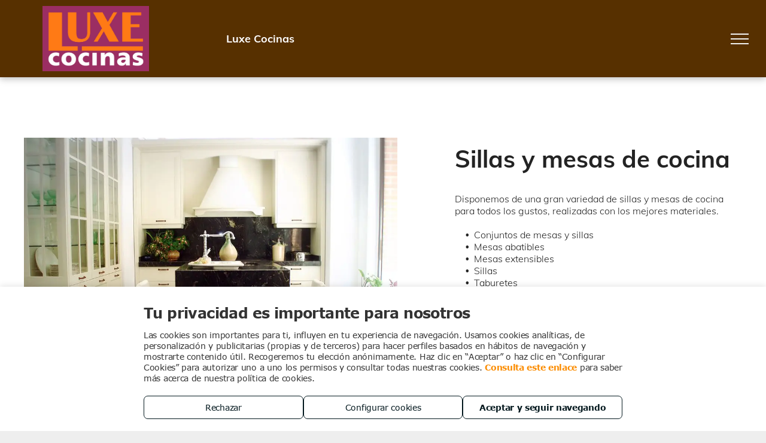

--- FILE ---
content_type: text/html; charset=utf-8
request_url: https://www.google.com/recaptcha/api2/anchor?ar=1&k=6LffcBsUAAAAAMU-MYacU-6QHY4iDtUEYv_Ppwlz&co=aHR0cHM6Ly93d3cubHV4ZWNvY2luYXMuZXM6NDQz&hl=es&v=PoyoqOPhxBO7pBk68S4YbpHZ&theme=light&size=normal&badge=checkbox&anchor-ms=20000&execute-ms=30000&cb=xgd48bxtteah
body_size: 49431
content:
<!DOCTYPE HTML><html dir="ltr" lang="es"><head><meta http-equiv="Content-Type" content="text/html; charset=UTF-8">
<meta http-equiv="X-UA-Compatible" content="IE=edge">
<title>reCAPTCHA</title>
<style type="text/css">
/* cyrillic-ext */
@font-face {
  font-family: 'Roboto';
  font-style: normal;
  font-weight: 400;
  font-stretch: 100%;
  src: url(//fonts.gstatic.com/s/roboto/v48/KFO7CnqEu92Fr1ME7kSn66aGLdTylUAMa3GUBHMdazTgWw.woff2) format('woff2');
  unicode-range: U+0460-052F, U+1C80-1C8A, U+20B4, U+2DE0-2DFF, U+A640-A69F, U+FE2E-FE2F;
}
/* cyrillic */
@font-face {
  font-family: 'Roboto';
  font-style: normal;
  font-weight: 400;
  font-stretch: 100%;
  src: url(//fonts.gstatic.com/s/roboto/v48/KFO7CnqEu92Fr1ME7kSn66aGLdTylUAMa3iUBHMdazTgWw.woff2) format('woff2');
  unicode-range: U+0301, U+0400-045F, U+0490-0491, U+04B0-04B1, U+2116;
}
/* greek-ext */
@font-face {
  font-family: 'Roboto';
  font-style: normal;
  font-weight: 400;
  font-stretch: 100%;
  src: url(//fonts.gstatic.com/s/roboto/v48/KFO7CnqEu92Fr1ME7kSn66aGLdTylUAMa3CUBHMdazTgWw.woff2) format('woff2');
  unicode-range: U+1F00-1FFF;
}
/* greek */
@font-face {
  font-family: 'Roboto';
  font-style: normal;
  font-weight: 400;
  font-stretch: 100%;
  src: url(//fonts.gstatic.com/s/roboto/v48/KFO7CnqEu92Fr1ME7kSn66aGLdTylUAMa3-UBHMdazTgWw.woff2) format('woff2');
  unicode-range: U+0370-0377, U+037A-037F, U+0384-038A, U+038C, U+038E-03A1, U+03A3-03FF;
}
/* math */
@font-face {
  font-family: 'Roboto';
  font-style: normal;
  font-weight: 400;
  font-stretch: 100%;
  src: url(//fonts.gstatic.com/s/roboto/v48/KFO7CnqEu92Fr1ME7kSn66aGLdTylUAMawCUBHMdazTgWw.woff2) format('woff2');
  unicode-range: U+0302-0303, U+0305, U+0307-0308, U+0310, U+0312, U+0315, U+031A, U+0326-0327, U+032C, U+032F-0330, U+0332-0333, U+0338, U+033A, U+0346, U+034D, U+0391-03A1, U+03A3-03A9, U+03B1-03C9, U+03D1, U+03D5-03D6, U+03F0-03F1, U+03F4-03F5, U+2016-2017, U+2034-2038, U+203C, U+2040, U+2043, U+2047, U+2050, U+2057, U+205F, U+2070-2071, U+2074-208E, U+2090-209C, U+20D0-20DC, U+20E1, U+20E5-20EF, U+2100-2112, U+2114-2115, U+2117-2121, U+2123-214F, U+2190, U+2192, U+2194-21AE, U+21B0-21E5, U+21F1-21F2, U+21F4-2211, U+2213-2214, U+2216-22FF, U+2308-230B, U+2310, U+2319, U+231C-2321, U+2336-237A, U+237C, U+2395, U+239B-23B7, U+23D0, U+23DC-23E1, U+2474-2475, U+25AF, U+25B3, U+25B7, U+25BD, U+25C1, U+25CA, U+25CC, U+25FB, U+266D-266F, U+27C0-27FF, U+2900-2AFF, U+2B0E-2B11, U+2B30-2B4C, U+2BFE, U+3030, U+FF5B, U+FF5D, U+1D400-1D7FF, U+1EE00-1EEFF;
}
/* symbols */
@font-face {
  font-family: 'Roboto';
  font-style: normal;
  font-weight: 400;
  font-stretch: 100%;
  src: url(//fonts.gstatic.com/s/roboto/v48/KFO7CnqEu92Fr1ME7kSn66aGLdTylUAMaxKUBHMdazTgWw.woff2) format('woff2');
  unicode-range: U+0001-000C, U+000E-001F, U+007F-009F, U+20DD-20E0, U+20E2-20E4, U+2150-218F, U+2190, U+2192, U+2194-2199, U+21AF, U+21E6-21F0, U+21F3, U+2218-2219, U+2299, U+22C4-22C6, U+2300-243F, U+2440-244A, U+2460-24FF, U+25A0-27BF, U+2800-28FF, U+2921-2922, U+2981, U+29BF, U+29EB, U+2B00-2BFF, U+4DC0-4DFF, U+FFF9-FFFB, U+10140-1018E, U+10190-1019C, U+101A0, U+101D0-101FD, U+102E0-102FB, U+10E60-10E7E, U+1D2C0-1D2D3, U+1D2E0-1D37F, U+1F000-1F0FF, U+1F100-1F1AD, U+1F1E6-1F1FF, U+1F30D-1F30F, U+1F315, U+1F31C, U+1F31E, U+1F320-1F32C, U+1F336, U+1F378, U+1F37D, U+1F382, U+1F393-1F39F, U+1F3A7-1F3A8, U+1F3AC-1F3AF, U+1F3C2, U+1F3C4-1F3C6, U+1F3CA-1F3CE, U+1F3D4-1F3E0, U+1F3ED, U+1F3F1-1F3F3, U+1F3F5-1F3F7, U+1F408, U+1F415, U+1F41F, U+1F426, U+1F43F, U+1F441-1F442, U+1F444, U+1F446-1F449, U+1F44C-1F44E, U+1F453, U+1F46A, U+1F47D, U+1F4A3, U+1F4B0, U+1F4B3, U+1F4B9, U+1F4BB, U+1F4BF, U+1F4C8-1F4CB, U+1F4D6, U+1F4DA, U+1F4DF, U+1F4E3-1F4E6, U+1F4EA-1F4ED, U+1F4F7, U+1F4F9-1F4FB, U+1F4FD-1F4FE, U+1F503, U+1F507-1F50B, U+1F50D, U+1F512-1F513, U+1F53E-1F54A, U+1F54F-1F5FA, U+1F610, U+1F650-1F67F, U+1F687, U+1F68D, U+1F691, U+1F694, U+1F698, U+1F6AD, U+1F6B2, U+1F6B9-1F6BA, U+1F6BC, U+1F6C6-1F6CF, U+1F6D3-1F6D7, U+1F6E0-1F6EA, U+1F6F0-1F6F3, U+1F6F7-1F6FC, U+1F700-1F7FF, U+1F800-1F80B, U+1F810-1F847, U+1F850-1F859, U+1F860-1F887, U+1F890-1F8AD, U+1F8B0-1F8BB, U+1F8C0-1F8C1, U+1F900-1F90B, U+1F93B, U+1F946, U+1F984, U+1F996, U+1F9E9, U+1FA00-1FA6F, U+1FA70-1FA7C, U+1FA80-1FA89, U+1FA8F-1FAC6, U+1FACE-1FADC, U+1FADF-1FAE9, U+1FAF0-1FAF8, U+1FB00-1FBFF;
}
/* vietnamese */
@font-face {
  font-family: 'Roboto';
  font-style: normal;
  font-weight: 400;
  font-stretch: 100%;
  src: url(//fonts.gstatic.com/s/roboto/v48/KFO7CnqEu92Fr1ME7kSn66aGLdTylUAMa3OUBHMdazTgWw.woff2) format('woff2');
  unicode-range: U+0102-0103, U+0110-0111, U+0128-0129, U+0168-0169, U+01A0-01A1, U+01AF-01B0, U+0300-0301, U+0303-0304, U+0308-0309, U+0323, U+0329, U+1EA0-1EF9, U+20AB;
}
/* latin-ext */
@font-face {
  font-family: 'Roboto';
  font-style: normal;
  font-weight: 400;
  font-stretch: 100%;
  src: url(//fonts.gstatic.com/s/roboto/v48/KFO7CnqEu92Fr1ME7kSn66aGLdTylUAMa3KUBHMdazTgWw.woff2) format('woff2');
  unicode-range: U+0100-02BA, U+02BD-02C5, U+02C7-02CC, U+02CE-02D7, U+02DD-02FF, U+0304, U+0308, U+0329, U+1D00-1DBF, U+1E00-1E9F, U+1EF2-1EFF, U+2020, U+20A0-20AB, U+20AD-20C0, U+2113, U+2C60-2C7F, U+A720-A7FF;
}
/* latin */
@font-face {
  font-family: 'Roboto';
  font-style: normal;
  font-weight: 400;
  font-stretch: 100%;
  src: url(//fonts.gstatic.com/s/roboto/v48/KFO7CnqEu92Fr1ME7kSn66aGLdTylUAMa3yUBHMdazQ.woff2) format('woff2');
  unicode-range: U+0000-00FF, U+0131, U+0152-0153, U+02BB-02BC, U+02C6, U+02DA, U+02DC, U+0304, U+0308, U+0329, U+2000-206F, U+20AC, U+2122, U+2191, U+2193, U+2212, U+2215, U+FEFF, U+FFFD;
}
/* cyrillic-ext */
@font-face {
  font-family: 'Roboto';
  font-style: normal;
  font-weight: 500;
  font-stretch: 100%;
  src: url(//fonts.gstatic.com/s/roboto/v48/KFO7CnqEu92Fr1ME7kSn66aGLdTylUAMa3GUBHMdazTgWw.woff2) format('woff2');
  unicode-range: U+0460-052F, U+1C80-1C8A, U+20B4, U+2DE0-2DFF, U+A640-A69F, U+FE2E-FE2F;
}
/* cyrillic */
@font-face {
  font-family: 'Roboto';
  font-style: normal;
  font-weight: 500;
  font-stretch: 100%;
  src: url(//fonts.gstatic.com/s/roboto/v48/KFO7CnqEu92Fr1ME7kSn66aGLdTylUAMa3iUBHMdazTgWw.woff2) format('woff2');
  unicode-range: U+0301, U+0400-045F, U+0490-0491, U+04B0-04B1, U+2116;
}
/* greek-ext */
@font-face {
  font-family: 'Roboto';
  font-style: normal;
  font-weight: 500;
  font-stretch: 100%;
  src: url(//fonts.gstatic.com/s/roboto/v48/KFO7CnqEu92Fr1ME7kSn66aGLdTylUAMa3CUBHMdazTgWw.woff2) format('woff2');
  unicode-range: U+1F00-1FFF;
}
/* greek */
@font-face {
  font-family: 'Roboto';
  font-style: normal;
  font-weight: 500;
  font-stretch: 100%;
  src: url(//fonts.gstatic.com/s/roboto/v48/KFO7CnqEu92Fr1ME7kSn66aGLdTylUAMa3-UBHMdazTgWw.woff2) format('woff2');
  unicode-range: U+0370-0377, U+037A-037F, U+0384-038A, U+038C, U+038E-03A1, U+03A3-03FF;
}
/* math */
@font-face {
  font-family: 'Roboto';
  font-style: normal;
  font-weight: 500;
  font-stretch: 100%;
  src: url(//fonts.gstatic.com/s/roboto/v48/KFO7CnqEu92Fr1ME7kSn66aGLdTylUAMawCUBHMdazTgWw.woff2) format('woff2');
  unicode-range: U+0302-0303, U+0305, U+0307-0308, U+0310, U+0312, U+0315, U+031A, U+0326-0327, U+032C, U+032F-0330, U+0332-0333, U+0338, U+033A, U+0346, U+034D, U+0391-03A1, U+03A3-03A9, U+03B1-03C9, U+03D1, U+03D5-03D6, U+03F0-03F1, U+03F4-03F5, U+2016-2017, U+2034-2038, U+203C, U+2040, U+2043, U+2047, U+2050, U+2057, U+205F, U+2070-2071, U+2074-208E, U+2090-209C, U+20D0-20DC, U+20E1, U+20E5-20EF, U+2100-2112, U+2114-2115, U+2117-2121, U+2123-214F, U+2190, U+2192, U+2194-21AE, U+21B0-21E5, U+21F1-21F2, U+21F4-2211, U+2213-2214, U+2216-22FF, U+2308-230B, U+2310, U+2319, U+231C-2321, U+2336-237A, U+237C, U+2395, U+239B-23B7, U+23D0, U+23DC-23E1, U+2474-2475, U+25AF, U+25B3, U+25B7, U+25BD, U+25C1, U+25CA, U+25CC, U+25FB, U+266D-266F, U+27C0-27FF, U+2900-2AFF, U+2B0E-2B11, U+2B30-2B4C, U+2BFE, U+3030, U+FF5B, U+FF5D, U+1D400-1D7FF, U+1EE00-1EEFF;
}
/* symbols */
@font-face {
  font-family: 'Roboto';
  font-style: normal;
  font-weight: 500;
  font-stretch: 100%;
  src: url(//fonts.gstatic.com/s/roboto/v48/KFO7CnqEu92Fr1ME7kSn66aGLdTylUAMaxKUBHMdazTgWw.woff2) format('woff2');
  unicode-range: U+0001-000C, U+000E-001F, U+007F-009F, U+20DD-20E0, U+20E2-20E4, U+2150-218F, U+2190, U+2192, U+2194-2199, U+21AF, U+21E6-21F0, U+21F3, U+2218-2219, U+2299, U+22C4-22C6, U+2300-243F, U+2440-244A, U+2460-24FF, U+25A0-27BF, U+2800-28FF, U+2921-2922, U+2981, U+29BF, U+29EB, U+2B00-2BFF, U+4DC0-4DFF, U+FFF9-FFFB, U+10140-1018E, U+10190-1019C, U+101A0, U+101D0-101FD, U+102E0-102FB, U+10E60-10E7E, U+1D2C0-1D2D3, U+1D2E0-1D37F, U+1F000-1F0FF, U+1F100-1F1AD, U+1F1E6-1F1FF, U+1F30D-1F30F, U+1F315, U+1F31C, U+1F31E, U+1F320-1F32C, U+1F336, U+1F378, U+1F37D, U+1F382, U+1F393-1F39F, U+1F3A7-1F3A8, U+1F3AC-1F3AF, U+1F3C2, U+1F3C4-1F3C6, U+1F3CA-1F3CE, U+1F3D4-1F3E0, U+1F3ED, U+1F3F1-1F3F3, U+1F3F5-1F3F7, U+1F408, U+1F415, U+1F41F, U+1F426, U+1F43F, U+1F441-1F442, U+1F444, U+1F446-1F449, U+1F44C-1F44E, U+1F453, U+1F46A, U+1F47D, U+1F4A3, U+1F4B0, U+1F4B3, U+1F4B9, U+1F4BB, U+1F4BF, U+1F4C8-1F4CB, U+1F4D6, U+1F4DA, U+1F4DF, U+1F4E3-1F4E6, U+1F4EA-1F4ED, U+1F4F7, U+1F4F9-1F4FB, U+1F4FD-1F4FE, U+1F503, U+1F507-1F50B, U+1F50D, U+1F512-1F513, U+1F53E-1F54A, U+1F54F-1F5FA, U+1F610, U+1F650-1F67F, U+1F687, U+1F68D, U+1F691, U+1F694, U+1F698, U+1F6AD, U+1F6B2, U+1F6B9-1F6BA, U+1F6BC, U+1F6C6-1F6CF, U+1F6D3-1F6D7, U+1F6E0-1F6EA, U+1F6F0-1F6F3, U+1F6F7-1F6FC, U+1F700-1F7FF, U+1F800-1F80B, U+1F810-1F847, U+1F850-1F859, U+1F860-1F887, U+1F890-1F8AD, U+1F8B0-1F8BB, U+1F8C0-1F8C1, U+1F900-1F90B, U+1F93B, U+1F946, U+1F984, U+1F996, U+1F9E9, U+1FA00-1FA6F, U+1FA70-1FA7C, U+1FA80-1FA89, U+1FA8F-1FAC6, U+1FACE-1FADC, U+1FADF-1FAE9, U+1FAF0-1FAF8, U+1FB00-1FBFF;
}
/* vietnamese */
@font-face {
  font-family: 'Roboto';
  font-style: normal;
  font-weight: 500;
  font-stretch: 100%;
  src: url(//fonts.gstatic.com/s/roboto/v48/KFO7CnqEu92Fr1ME7kSn66aGLdTylUAMa3OUBHMdazTgWw.woff2) format('woff2');
  unicode-range: U+0102-0103, U+0110-0111, U+0128-0129, U+0168-0169, U+01A0-01A1, U+01AF-01B0, U+0300-0301, U+0303-0304, U+0308-0309, U+0323, U+0329, U+1EA0-1EF9, U+20AB;
}
/* latin-ext */
@font-face {
  font-family: 'Roboto';
  font-style: normal;
  font-weight: 500;
  font-stretch: 100%;
  src: url(//fonts.gstatic.com/s/roboto/v48/KFO7CnqEu92Fr1ME7kSn66aGLdTylUAMa3KUBHMdazTgWw.woff2) format('woff2');
  unicode-range: U+0100-02BA, U+02BD-02C5, U+02C7-02CC, U+02CE-02D7, U+02DD-02FF, U+0304, U+0308, U+0329, U+1D00-1DBF, U+1E00-1E9F, U+1EF2-1EFF, U+2020, U+20A0-20AB, U+20AD-20C0, U+2113, U+2C60-2C7F, U+A720-A7FF;
}
/* latin */
@font-face {
  font-family: 'Roboto';
  font-style: normal;
  font-weight: 500;
  font-stretch: 100%;
  src: url(//fonts.gstatic.com/s/roboto/v48/KFO7CnqEu92Fr1ME7kSn66aGLdTylUAMa3yUBHMdazQ.woff2) format('woff2');
  unicode-range: U+0000-00FF, U+0131, U+0152-0153, U+02BB-02BC, U+02C6, U+02DA, U+02DC, U+0304, U+0308, U+0329, U+2000-206F, U+20AC, U+2122, U+2191, U+2193, U+2212, U+2215, U+FEFF, U+FFFD;
}
/* cyrillic-ext */
@font-face {
  font-family: 'Roboto';
  font-style: normal;
  font-weight: 900;
  font-stretch: 100%;
  src: url(//fonts.gstatic.com/s/roboto/v48/KFO7CnqEu92Fr1ME7kSn66aGLdTylUAMa3GUBHMdazTgWw.woff2) format('woff2');
  unicode-range: U+0460-052F, U+1C80-1C8A, U+20B4, U+2DE0-2DFF, U+A640-A69F, U+FE2E-FE2F;
}
/* cyrillic */
@font-face {
  font-family: 'Roboto';
  font-style: normal;
  font-weight: 900;
  font-stretch: 100%;
  src: url(//fonts.gstatic.com/s/roboto/v48/KFO7CnqEu92Fr1ME7kSn66aGLdTylUAMa3iUBHMdazTgWw.woff2) format('woff2');
  unicode-range: U+0301, U+0400-045F, U+0490-0491, U+04B0-04B1, U+2116;
}
/* greek-ext */
@font-face {
  font-family: 'Roboto';
  font-style: normal;
  font-weight: 900;
  font-stretch: 100%;
  src: url(//fonts.gstatic.com/s/roboto/v48/KFO7CnqEu92Fr1ME7kSn66aGLdTylUAMa3CUBHMdazTgWw.woff2) format('woff2');
  unicode-range: U+1F00-1FFF;
}
/* greek */
@font-face {
  font-family: 'Roboto';
  font-style: normal;
  font-weight: 900;
  font-stretch: 100%;
  src: url(//fonts.gstatic.com/s/roboto/v48/KFO7CnqEu92Fr1ME7kSn66aGLdTylUAMa3-UBHMdazTgWw.woff2) format('woff2');
  unicode-range: U+0370-0377, U+037A-037F, U+0384-038A, U+038C, U+038E-03A1, U+03A3-03FF;
}
/* math */
@font-face {
  font-family: 'Roboto';
  font-style: normal;
  font-weight: 900;
  font-stretch: 100%;
  src: url(//fonts.gstatic.com/s/roboto/v48/KFO7CnqEu92Fr1ME7kSn66aGLdTylUAMawCUBHMdazTgWw.woff2) format('woff2');
  unicode-range: U+0302-0303, U+0305, U+0307-0308, U+0310, U+0312, U+0315, U+031A, U+0326-0327, U+032C, U+032F-0330, U+0332-0333, U+0338, U+033A, U+0346, U+034D, U+0391-03A1, U+03A3-03A9, U+03B1-03C9, U+03D1, U+03D5-03D6, U+03F0-03F1, U+03F4-03F5, U+2016-2017, U+2034-2038, U+203C, U+2040, U+2043, U+2047, U+2050, U+2057, U+205F, U+2070-2071, U+2074-208E, U+2090-209C, U+20D0-20DC, U+20E1, U+20E5-20EF, U+2100-2112, U+2114-2115, U+2117-2121, U+2123-214F, U+2190, U+2192, U+2194-21AE, U+21B0-21E5, U+21F1-21F2, U+21F4-2211, U+2213-2214, U+2216-22FF, U+2308-230B, U+2310, U+2319, U+231C-2321, U+2336-237A, U+237C, U+2395, U+239B-23B7, U+23D0, U+23DC-23E1, U+2474-2475, U+25AF, U+25B3, U+25B7, U+25BD, U+25C1, U+25CA, U+25CC, U+25FB, U+266D-266F, U+27C0-27FF, U+2900-2AFF, U+2B0E-2B11, U+2B30-2B4C, U+2BFE, U+3030, U+FF5B, U+FF5D, U+1D400-1D7FF, U+1EE00-1EEFF;
}
/* symbols */
@font-face {
  font-family: 'Roboto';
  font-style: normal;
  font-weight: 900;
  font-stretch: 100%;
  src: url(//fonts.gstatic.com/s/roboto/v48/KFO7CnqEu92Fr1ME7kSn66aGLdTylUAMaxKUBHMdazTgWw.woff2) format('woff2');
  unicode-range: U+0001-000C, U+000E-001F, U+007F-009F, U+20DD-20E0, U+20E2-20E4, U+2150-218F, U+2190, U+2192, U+2194-2199, U+21AF, U+21E6-21F0, U+21F3, U+2218-2219, U+2299, U+22C4-22C6, U+2300-243F, U+2440-244A, U+2460-24FF, U+25A0-27BF, U+2800-28FF, U+2921-2922, U+2981, U+29BF, U+29EB, U+2B00-2BFF, U+4DC0-4DFF, U+FFF9-FFFB, U+10140-1018E, U+10190-1019C, U+101A0, U+101D0-101FD, U+102E0-102FB, U+10E60-10E7E, U+1D2C0-1D2D3, U+1D2E0-1D37F, U+1F000-1F0FF, U+1F100-1F1AD, U+1F1E6-1F1FF, U+1F30D-1F30F, U+1F315, U+1F31C, U+1F31E, U+1F320-1F32C, U+1F336, U+1F378, U+1F37D, U+1F382, U+1F393-1F39F, U+1F3A7-1F3A8, U+1F3AC-1F3AF, U+1F3C2, U+1F3C4-1F3C6, U+1F3CA-1F3CE, U+1F3D4-1F3E0, U+1F3ED, U+1F3F1-1F3F3, U+1F3F5-1F3F7, U+1F408, U+1F415, U+1F41F, U+1F426, U+1F43F, U+1F441-1F442, U+1F444, U+1F446-1F449, U+1F44C-1F44E, U+1F453, U+1F46A, U+1F47D, U+1F4A3, U+1F4B0, U+1F4B3, U+1F4B9, U+1F4BB, U+1F4BF, U+1F4C8-1F4CB, U+1F4D6, U+1F4DA, U+1F4DF, U+1F4E3-1F4E6, U+1F4EA-1F4ED, U+1F4F7, U+1F4F9-1F4FB, U+1F4FD-1F4FE, U+1F503, U+1F507-1F50B, U+1F50D, U+1F512-1F513, U+1F53E-1F54A, U+1F54F-1F5FA, U+1F610, U+1F650-1F67F, U+1F687, U+1F68D, U+1F691, U+1F694, U+1F698, U+1F6AD, U+1F6B2, U+1F6B9-1F6BA, U+1F6BC, U+1F6C6-1F6CF, U+1F6D3-1F6D7, U+1F6E0-1F6EA, U+1F6F0-1F6F3, U+1F6F7-1F6FC, U+1F700-1F7FF, U+1F800-1F80B, U+1F810-1F847, U+1F850-1F859, U+1F860-1F887, U+1F890-1F8AD, U+1F8B0-1F8BB, U+1F8C0-1F8C1, U+1F900-1F90B, U+1F93B, U+1F946, U+1F984, U+1F996, U+1F9E9, U+1FA00-1FA6F, U+1FA70-1FA7C, U+1FA80-1FA89, U+1FA8F-1FAC6, U+1FACE-1FADC, U+1FADF-1FAE9, U+1FAF0-1FAF8, U+1FB00-1FBFF;
}
/* vietnamese */
@font-face {
  font-family: 'Roboto';
  font-style: normal;
  font-weight: 900;
  font-stretch: 100%;
  src: url(//fonts.gstatic.com/s/roboto/v48/KFO7CnqEu92Fr1ME7kSn66aGLdTylUAMa3OUBHMdazTgWw.woff2) format('woff2');
  unicode-range: U+0102-0103, U+0110-0111, U+0128-0129, U+0168-0169, U+01A0-01A1, U+01AF-01B0, U+0300-0301, U+0303-0304, U+0308-0309, U+0323, U+0329, U+1EA0-1EF9, U+20AB;
}
/* latin-ext */
@font-face {
  font-family: 'Roboto';
  font-style: normal;
  font-weight: 900;
  font-stretch: 100%;
  src: url(//fonts.gstatic.com/s/roboto/v48/KFO7CnqEu92Fr1ME7kSn66aGLdTylUAMa3KUBHMdazTgWw.woff2) format('woff2');
  unicode-range: U+0100-02BA, U+02BD-02C5, U+02C7-02CC, U+02CE-02D7, U+02DD-02FF, U+0304, U+0308, U+0329, U+1D00-1DBF, U+1E00-1E9F, U+1EF2-1EFF, U+2020, U+20A0-20AB, U+20AD-20C0, U+2113, U+2C60-2C7F, U+A720-A7FF;
}
/* latin */
@font-face {
  font-family: 'Roboto';
  font-style: normal;
  font-weight: 900;
  font-stretch: 100%;
  src: url(//fonts.gstatic.com/s/roboto/v48/KFO7CnqEu92Fr1ME7kSn66aGLdTylUAMa3yUBHMdazQ.woff2) format('woff2');
  unicode-range: U+0000-00FF, U+0131, U+0152-0153, U+02BB-02BC, U+02C6, U+02DA, U+02DC, U+0304, U+0308, U+0329, U+2000-206F, U+20AC, U+2122, U+2191, U+2193, U+2212, U+2215, U+FEFF, U+FFFD;
}

</style>
<link rel="stylesheet" type="text/css" href="https://www.gstatic.com/recaptcha/releases/PoyoqOPhxBO7pBk68S4YbpHZ/styles__ltr.css">
<script nonce="Fh8Oa4_u6o6CyRLqtGxA8w" type="text/javascript">window['__recaptcha_api'] = 'https://www.google.com/recaptcha/api2/';</script>
<script type="text/javascript" src="https://www.gstatic.com/recaptcha/releases/PoyoqOPhxBO7pBk68S4YbpHZ/recaptcha__es.js" nonce="Fh8Oa4_u6o6CyRLqtGxA8w">
      
    </script></head>
<body><div id="rc-anchor-alert" class="rc-anchor-alert"></div>
<input type="hidden" id="recaptcha-token" value="[base64]">
<script type="text/javascript" nonce="Fh8Oa4_u6o6CyRLqtGxA8w">
      recaptcha.anchor.Main.init("[\x22ainput\x22,[\x22bgdata\x22,\x22\x22,\[base64]/[base64]/[base64]/bmV3IHJbeF0oY1swXSk6RT09Mj9uZXcgclt4XShjWzBdLGNbMV0pOkU9PTM/bmV3IHJbeF0oY1swXSxjWzFdLGNbMl0pOkU9PTQ/[base64]/[base64]/[base64]/[base64]/[base64]/[base64]/[base64]/[base64]\x22,\[base64]\\u003d\x22,\x22RsKDfUbCiipawoJYw7rCh2RJUiRHw7DCuWAswpZfA8OPBcOOBSgEGyBqwoDCjWB3wpTCu1fCu0/Dq8K2XXvCuk9WIsOlw7F+w58CHsOxKmEYRsOGbcKYw6xzw4cvNilxa8O1w4XCncOxL8KWOC/CqsK3C8KMwp3DkcO1w4YYw7rDhsO2wqpzHCoxwpTDtsOnTVXDj8O8TcOnwq80UMOJeVNZWBzDm8K7WcK0wqfCkMOqcG/[base64]/Cr1zChcKzwrXCpMOhDxY0wp0UfMKgTMKLfsKqZMO+UQ3Cswc7wp/Cg8OdwpLChWh8acKUf1wVdsOrw7pdwrAlL2DDuTpHw4RYw63CjsKww5o4F8OuwoDCk8OrCk7CtcK7w6A8w5hKw6IzNMKww5NMw71rKinCuArClcK0w7E5w6AWwpLCm8KBCcKLSyTDksOsAsOVDmrCjsKGJF/DonRzeQfDmCvDlU0gbMOrDcKYwozDiMKgRcKZwqovw4ssaHUywqVmw4TCmMOKJcKfw7IWwpQpHMK8wpfCmcOOwpoWCcKsw44pwonCnWjDscOtw6PCt8K/[base64]/CvSxwEnPClsK6GMOWBWTDk3fDtjMTw6HCh0RNOcKAwpdEUizDlsOVwr/DjcOAw5/CusOqW8OTAsKgX8OYasOSwrpXVMKyexEswq/DkEzDpsKJS8O3w4wmdsODa8O5w7xRw5kkwovCssK/RC7DnhLCjxA3woDCilvCjcOVdcOIwrg7csK4Pyh5w54aesOcBAEiXUlhwrPCr8Kuw4TDnWAiY8K2wrZDAWDDrRAzcMOffsK1wqtewrV5w5VcwrLDvcK/FMO5YMK/wpDDq3bDhmQ0woLCtsK2D8O/[base64]/Dpyl/[base64]/F2c5w77DmR0YdG4+FBDDrnHDkS1AVT/Cn8OUw5pzccOpGENiw6dRccO+woR5w4PDngUiWcOnwrF1fMKGwrgjbzJ7woI+woEUwpLCisKsw5HCiS9/w5Zew43DhgZqQsOkwoNOYcK2MmjChT7DqFwzesKdWG/CmA41PcKPecKLw5PDsEfDvm09w6JXwr1SwrBhw5/[base64]/DsUFqw4duwqXCqUIMEsKENsKKfTDCuAU5I8K9wo7DmcOxDA8BLWXChF/CvWXCvUxnLsO8RsKmUk/CqGnDvC7DjGfDjsOldMODwo/[base64]/Do8KVwrEqNz/CoCk5MRbCisOYCUjCjFDCrMO/[base64]/DkGRHw4TDksKzwqlCJMOJSMKoTH/[base64]/[base64]/ClMKdAcKfwpbDsMKqw5how6ZRdwMif2Y0WcO5YgzDjcKaVsKrw6JRCVdWwo5hC8OjAMKqZ8Orw6gLwolsRsOrwpZ9GMObwoV5w7RnQMO0aMOoCMKzIER/w6TDtlTDl8OFwq/[base64]/wrzDr8OYaVIdwqARAF4YH8KVw7nCtw/Dm8K2wpE8W8KJDgBow4rDngPDhhvCoHfClsO8wpZ0CcO/wojCtsO0b8KDwqRLw4bCkXTDnsOMasKywokAwoFASW0NwoXChcO2YkkFwppUw5HCgVAbw64cOhQcw5Nxw7fDocOfJ0IVWSDCqsOCwrFNUMKww5vDocOXR8K7PsOnV8KvZz/ClMOqwqXDl8Ord04KcVfCr3h7wr3CgQPCs8OlEsOfA8O/fmJPOMKewpHDicK7w4FtLMOGUsKiZsO9ccK7w69bwq41wq7CjlBXwpPDrl9zwq7CsBBlw6/DvDdUXEBYZMKdw5QVL8KqJsOmYMOBH8OcVm4PwqA/Fw/DpcOFwrHDkkrCiwsgw5FfNMOiP8KawqzCqDd0XMOqw6zCmRNOw6fCpcOGwrhCw4vCqsObIizCi8OXZWY+w6nCm8OJwok0wo0owo7DuCpfw57DvGNzwr/CmMKPPsOCwrMVXsOjwq5Sw7hsw5HDssKhw5cyDsOOw43CpcKBw5lcwr/Cg8Ojw6fDi1nCiDkHBQbCmF4Xe21UKcOlIsOyw5gZwoNkw4vDlRdbw54VwpXCmj7CrcKJw6TDrMOvDsOxw7VWwqk/HEh/QMKhw4QYw7rDrMOXwrDCjnXDvsO/TBsGT8KQBDdtYSY+eR7DnDk+wr/CtXANHsKoL8ObwofCvVnCuygawqYwacOPWDdYwpxVMXrDksKNw6BowrxZVkbDk1IRbcKnw5ZjDsO7L1fCrsKEwqDDrHTDs8OdwrFqw5VWRsO5U8Kaw4LDj8KQY0HCmsOSw43DlMOpPn3DtnHDg28CwrYnwqTDm8O2U0vCjm/[base64]/[base64]/DmSbDhMOpw5VsDXwhwpM3NsKHdcOyw6k4wpg7BcK/[base64]/[base64]/XcK1wpZ1wqRFw4fCijgIw4jDsV/[base64]/BcOow5/[base64]/CoMO4wqTDpsO8IGZrwrQzwofDlcKhw6MJHm1jecKQdUrCscOxZ2rDksKMZsKZZ3HDsz8RQsK/w7jCuCHDoMOya14AwqMiwqsEwoBdKHc2wqFQw6rDi1NYKsKLRMK3woQBUUImRWbCrgI6w5rDgj7DmcKhchrDtMO2NMOzw4nDlcOKK8OpOMOFN2PChMOGEjBGw78yAcKTPMO2wo/[base64]/[base64]/[base64]/Cs8KFwqjCgAtnFMOXwq/CosOGbTHDnsO6w6V3UsO1w6osCMKzw4saEMKwcT/CgcK8YMOtbU/Dh0s8wqI1b1LCt8KiwrfDrsOYwpXCusOrQUAbwpnDjsKrwr87UXbDusOsZQnDrcKBVkLDu8OQw4ZOQMO8bcKGwrkGQDXDpsOtw6vDngPDk8KGw57ChmrDnMKowrUXD3FxCnESwoXDvsK0YxDCvlIWTMOmwqw5wrkMwqQCJVLDhMOOFQ/[base64]/[base64]/wopXwoDDmsKbDsKsRsKHUmfDocK7w5UCVnDCh8OIQ1PDojPDqnHChXkMcTrCugnDgUtuAVJrZ8KbZMOjw659JS/Chx5CLcKgIGVBwq0BwrXDr8K2BMOjwqvCpMKNw6Mgw4tFPMK5JmDDqMKddsO6w5jDsjbCisOiwp8ZBcO/JwLCjMOsK0d9EMO0wrXCrCrDuMOxRW4jwoPDpEbCucO4w7LDo8O4c1jClMKrwoDCsSjCoX4+wrnCrcKhwoBhw7E+wrrDvcK6wpLDrwTDqsKTwq3DjyxXwp1Pw4QGw7HDn8KqWcKuw7EvE8ORX8KtWRHCh8KwwpcOw7nDlSLCiCkfZRPCiQI6wpzDjU0GaDXChg/CgcOIYMK/wpsJJjrDvMK0cEYRw63ChsO8woLDp8KjWMOiw4JKCE/DqsOYdndhw63CuhrDksKNw5/Don3Dj0rCncKveUZAO8Kdw6BEUBTCucKnwr45AX7CqMK0WcKOBCAfEcKqLgU5EMO+bMKhPlwyZsKXw67DkMKSFsK8TSstw4DDsQIFw6LCpSTDsMKew74SUn/Dv8KJHMKyDMO3N8KXAToSw4smw5jCnRzDqsO6HnjChsKmwqzDosKQLMO9BGRvScKBwqfCpls7bXFQw5rDusK5ZsKWFFAmH8O2wqTCgcKBw410wo/DsMKdL3DDvEpZIAgjXMKTw7B/[base64]/DlRPDpUHCnjMLOEPDkk/DpnQVw7AXWlvChsOUw7DDq8OawoJsHcK+BsOqPMKAUsK8wog+w6MWEsOzw6YVwoTDllI2OcKHcsK7H8OvLh/CtcKUFQ7CtMOtwqrDsULCuF0TRsKqwrrDgzkAWARrwoDCm8OPwp86w6VCwrLCuBwPw5/CicOYwpMRB13DtMOzK3d0S2fDgMKfw5cyw7Z2EcKqD2bCn2wnQ8K/w7fDqENgBm8hw4TCtxFTwqUiwojCn0PDhn1IPsKcdmHCjMK1wpsaTALDvhbCgTAbwr/DmMKYVcKVw4J1w4bCmcKoFV41AcOrw4bCnsKnK8O3ZCLDsW0HYcKmw6fCvzxNw5J3wrwccxPDisO+dBzDvxpaVcOKwoYudVbCuXXCmcKmw7/DrjfCqMKgw6powrrDviREKlEREHpgwoA9w4TCojDCswLCs2xCw6l+DlUTNzbDsMOtOMOew4skLBx/SRTDk8KgbF1BeksgSMKHVMKSMQ8nQi7ClMKYD8KFDhxwajYOARoZwrPDni9UJcKKwoTCogHCuw56w6EJwqYVBUInw6bCnlfCs3vDtsKYw7lBw6ItesORw5cqwrzCvsK2CVjDm8OzVcKgN8Klw4vDmMOow5DCiT7DrzNUDBrCjyppBXvCm8ODw5Qowp7ChMKUwrjDuiI/wpsrMGDDgTAewpHDvCLDpXlmwrbDjnvDgyHCpsK6w6wjIcOiMsKHw7rDgsKKVUA8w5/Dr8OeAzk0eMO+RQ7DkhYqw6zDh2YBZ8O9woAPCzDDpidaw4vDq8KWwpwFwpQXwozDg8OOw716BVXDqwckwoo3w63CkMOyK8KSw77Dk8OrOQJfwpt5BcKuGzfDpmt5aFjCtcK6XHLDsMK4w57DlTBHwp7CnMOAwqcrw5DCtMOXw7/CmMKaMsKQcFYbQsOow7VWQ1TCrsK+w4rCtRbCu8O2wpXCu8KXFVFSfAnDvzvCnMKmJCjDlTbDggjDsMOWw79dwoZQw6DCrcK3wpTCosKzeSbDlMKzw49FKAI3wpkIBsO4K8KtCMKEwqtcw6HChMObw6xACMK/wpnDh34nwqvDr8KPUcKowqQmVcKLZ8KIMsOJYcOIw6DDj1HDscO9K8KZWCjCiSDDmxIJwphjw4zDnkLCpmrCucKUDsO4MCjCvcOiGMK/[base64]/CnGHCqVjDscOcHSwhw7DDsWvDokF2NCPCoMO1ScOOwqDCtsOnZMOWw6/DgMOiw5hXQmw5U1JsSA8Dw5bDnsOfwpXDnGAxCzQyw5PCqxpoDsOmeWw/XcOUBg4qSgXDmsORwoYhblPDrGvChiDCvMKBBsOrw5k5J8O2w7DDlTzDlQfCnX7Dp8KeABg2w4J3w53CsXjCiGYcwoRcdyINfcOJKMKxw4fDpMO8X0HCjcKFU8KGw4cTacKiwqciw7nDokBfRsKpZAdHR8Oowqh2w5PChj/Dj1IxCXzDusKVwqYuwp/[base64]/Ch8KdC8OFw78BJcK3FDLCq8O3woLDuDzCugFswodQQgwNwq7CpCdcw6tyw6fCqsKdw6HDncOGMXFlwrxnwpYDO8KDSBLCpVLDl1hGw7nCgsOfHcKWRFxzwoFzwr7CmjkfRTUiBTQPw4TCgcKWB8Oxwq/CkcOfAw0lFR1sOljDsSrDrMOCT3fCpsO7PMO0UcOrw6E9w6MewojDsRpQZsONwo41cMOzw5rCkcOwM8O1UTrChcKODAbCt8OMGsO0w4jDrGDCssOXw5/DrmbClQ3Cg3vDgTQNwrwvwoUhEMO9wpU5HDEiwpPDiC/CsMOQZcKSQ1PDqcKAwqrCo0UBw7oLIMO2w5sPw7BjMsKSZsOwwrlRAFVZZcO5w6oeasK9w5rCucKAPcKAGMKKwr/CqXUmESoLw71deXTDvH/Dm0NVw4/Dv2NyVsO7w4PDjcOVwr1+w4fCoWRBDsKlQMKTwqh0w53CocO/worCtcOlw4LCn8OoMXLChCMhPsKGG0tYNsO7EsKLwozDssOFVg/CkVDDkx3CmAsUwq5Iw4g/[base64]/[base64]/DoB7Dhn9Dw6XCmsODZyoQbcOQwoTCp2Akw7A5f8ORw5nCgMK1wrrCsEXChnZFY0EpV8KUIcKnYMOVR8KPwqF6w7ZNw5MgSMOsw7x5HcOCeU1TB8OcwosWw5jDig5gaR8Vw4lTwpnDtz9+wp/CosOCUH1BGMK6EwjCjSzDtsOQZsOCNhfDmnPCucK2UMKfwoplwqPCpsKjBEDDqMOweiRFwrl2XBrDvU3DlzbDuQLDrEdaw4cew71swpJbw5A4w7zDgcOWScOjZcOXwqPDncO+wqdwYsORNQLCisKaw4/Ct8KUw5kjH3PCnVzCp8K8BxlQwpzDtsKULE7CimTDpysXw43CpcOtOkhOVBxtwoY6w6DCrBM0w4F1esOkwrE+w4Axw4nCgQxNw61Zwq3DhRVyP8K8AcO9WXzCj0BUTsOHwpdAwpzCmBl8wp5IwpomXcKRw60VwpLDocKrwqU/Z2jCh1TDrcOTYkrCvsOfRlbCncKvw74Zc0gfIgptw5IIXcKmNUt7QV83NMKCK8KYw6U9azjDnEQQw41nwrR6w7XCqkHCnMO/ZAYVLMKBOFt4AE7DgnVsFsKww7EIScK3dkXCqy4qIi3Di8O1w5DDrsKKw5rCl0LDl8KNGmHCgcOfw4DDgcK/w7NhN3I0w617IcK7w5dBw600D8K6CSrDq8KzwpTCncOSwqHDv1FMw4ciJsO9w7zDoS7Dm8OaEsOyw5lYw4Ahwp9WwoJZXXXDk04cw6YtdMOfw6V/[base64]/DqFlDw6Fww5DDtSXDhggUUsOqAy3Cl8KyMlbDohosCcK9wr/[base64]/CqX5zwoojw4krL8KRwqvDkEfDu18lO3tswoLDvR/DpiDDhAVZwqTDiiPDqGZsw7wHw5PDiSbCksKQQ8KDwqnDm8OEw7wyJ2Qpw6BpM8OuwrPCoWjCocK3w48Mw7/CqsK6w5bDow1fwpfDrgRqPcKTGS5/wpvDp8O+w67Dixt2U8ObeMOww61eaMODHGhmwqg7e8Ojw6NNw7o9w6XCsAQVwqjDkcK6w77CjMOqNG8XDcOxKTzDnFTCiyxuwrrCmcKpwojDqBDDgMK6Ky3CnsKfwoPClsO/aU/CpA7Cmhc5wpTDk8KZDsORQsKjw6d8wpTChsOPwoMOw5nCg8Kvw6fCkx7DhFYQasOUwoAeClvCosKowpjCqMOEwq7Cr1fClsODw7rCmhTDqcKUw6jCt8Kbw49MCwlrNcOewpo/[base64]/I1Fewr3DhMO2eMOPAyXDjR/CvBsRwoRDW27CisOnw4VOZAvDiEHDjcOECx/CsMK2WTBII8KNMCZWwr/[base64]/DnUvCn05jwq3CkkVHTsOhw4kiw5XCgSLCsMOyeMKFwqrDl8OjA8KvwpFlNjzDnsOXJw1aGg1lFFNdMkDDmcOgVWw0wrtqw64AGBk4wqnDgsOjFGhcZMOQN3p1JiQhY8K/c8OeG8OVDMK/wr5Yw6hxwpFOwr4Tw4QReTwiRnJSwolJdCbDscOMw5hcwofDuGnDrSfCgsOOw7fCrWvCicO4SsOBw7YDw6DDhV9hDFYPM8OgaQspEMKHW8OgRV/CjlfDr8OyHwhHw5VNw7sEw6XDtcOQCic3b8KEwrbCgzDDunrCp8Kvw4fDhlNZVnU1wrN8w5XCtB/DkR3CtxpZw7HCvRXDkAvCnBnCuMK+w4V+w5gDUErDocK6wq5Hw6svI8K2w6zDv8OOwrnCtDBRwqTCrMKkccOAwpHCjMOqw4hNwo3CvMKMw4tBwqPCvcOlwqB5woDDrzELw67CicOSw6xzw5hWw744IcK0YDrCgGPCsMKMwoYCw5HCs8OOT0/CmMKbwq3Cnm94KsKIw7Z7wrLDrMKMbMK0EzfCu3HCgBDDmTwjG8KKJijCssKww5JowpwzN8Kuw7DCpTbDqsOqK0LCkUk9F8KhSsKeIFLCmh7Cr13DjVlyesKqwofDrxpkQmBPcj5kQWt5wpIjWA/Dng7DssKmw7HCkWkfbW/CuRk/OFTCmMOlw6QNEMKKBlwFw6FreCYiw47DjMODwr/DuCUvw5htcTMAwqROw4DCnR5XwoRNGcKgwoLCpsOsw6M5w6tscMOFwqzDisKQO8OiwrPDvnzDhAXCksOJwp/DoTU8NEpswpvDlSnDjcKPC2XCjBBUw6TDmSvCuTM8wpBOw5rDssOVwp9JwqbCtSfDhMOXwps4Lzk5wpgUCMKswq/Dm0vDrRbCjkHDrsK9w79VworCg8KKwpfCmyxNa8OuwoHDkMKJwpkGMGrDhcODwpwJfcKMw6nDm8Ojw4rDi8KKw5PDmg7Dr8KJwoJ7w4hPw5kGJ8KKScKGwolrA8K6w5bCp8ODw6glTTITVFDDsFfClG7Djm/CugUIUcKoXsORMMKkS3Blw7Mwew7ClxbCtcOrHsKRw7HClkZEwoN1AcO8RMKBw4NVD8KhJcKvRm8cw64FZgBaD8OPw5/[base64]/BWlIPVPCqcOeEklBWkE8BCRPw53CncKKACrCg8OuL0/CuFxRwo80w6/[base64]/ChMOjw5kOwoBXw4DDpDcxw5EAwrvDjCFYVcOpaMO9w6TDisOsdDcVwovDmDpjeS9BHWvDm8KmVcKoQHMwRsODTMKcw6rDpcO1w5LCmMKXWXbCmcOse8Otw4HDgsOlJlzDl3pxw43DhMKoGhnCpcONw5nDv13DncK9RsOcd8OeV8K2w7nCm8OMIsOCwqd/w7BifMKxw4FAwrYmZl13wp9Zw4vCicKLwp1GwqrClcOjwp1Fw5DDh3PDocORwrLDiTscSsKgwqXDrkYCwp91esOswqQ/CsKEJRNbw4wCesOXGDkXw5oowrt0w7IPMDdXLkXDocODVl/DlzkywrrDrsOMw7fCqEjDrkjDmsKhw5M3w6vDukdSH8OJw7cow77CvzLCi0PClMOhw4HDmgzCtsO3wo7CvF7DiMOlw67Ci8KKwr3DhWAtRMOSwp4kw6DDvsOsdWjCoMOvSWXDvC/Dlh1owprDnB7DrlLDvMKeHGHCr8KDw5NEYcKNMSJvJQbDlnE2wq5/NQTCh2DDrMO0w74Dwodow4dLJsOAwqphOsKKwrAAUGUqw5zDiMK6PcOrVGQhwp9HGsOJwpJLFy5Ow6HDmsOUw545bXfCpMOCRMO6wrHCl8Kew5rDsz/CssOkAyXDrw7DnG3Dgx9nKMKywoPCvDHCoCYkQQvCrys3w4/DuMO+IEFkw4ZZwokwwqfDosOXw7wUwr0rwo7DqcKlOMORf8KQF8KJwpDDv8KBwro6ZsOQXEFzw4HCs8KHZUYhCER+a2A9w7vCrH0KHxkuS2bDgRzDuSHCkHU/woLDoh0Ow6XCkwvCucOZwr42ShMbMsKpJFvDm8KTwogUOzTCjE4Cw7rDlcKbe8O7HxDDuRBPw7JDwpB9H8OZAsKJw4fCmsKbw4Z3ORoHe1rDokfDuiHDiMO1w7sGT8KgwqTDunY3NnDDv0bDtcKXw7/[base64]/CvcKEwosRw48iw6HCo8ONw5dAYW03G8Kpw4ddH8KuwpELwqZowohRDcKdXl3CrsOZL8K7dMO/JVjCicO9woXCjMOofUpmw77DjCMLIALCnH/DjgEtw4zDgQ/CowkWcVPCjGV4wp7DvsOyw5fDqSAGw7XDqcOqw7zCnDkNFcKNwr1Hwr1IKcO5DS3ChcORA8KTJl/CusKLwr0UwqVaIMKbwo/CuB8gw6nDp8OPCAbCjhwbw6tEw6/[base64]/CtsO7w5AbFMKlHsKlw6XDr8OCBsO2w7nDtXFZL8KZa2oaGMKHwrp0eFzDhMKvwrxwE3Vpwo1qaMO7wq5TOMOywrfDqmpxNnI4w7cQwrM6Fm8XeMOQbcKfJU/DmsOPwonDs11bGsK2a18awqTDjsKaGsKaVcKmwqxxwrXCvD8bwqo6cWbDh2Ecw45zHWLCqsOGaT5OR1bDt8K9dSDChzDDrB97ASFQwq/CpUbDgmhjwpTDlgUWwq4DwqAGOcOvw4B/O0LDv8KIw55EBQwRNMOzw6HDljsFODPDkU3Cs8Ocw70ow43DqTvClsO5e8KSw7TCr8KjwqIHw55Cw57DpcOYwoEVwrt2woLCtsOCIsOEb8KuCHMwNsODw5vDpsKNLcK0w6jDkUXDgcKhEQvCnsO4IQdSwoNtYsOXTMO/I8O0CMOIwqzDs3EewrI8w41Owq0fw5vDmMKEwp3DjhnDniDDsTtYTcO/McOAw41+woHDoiDCq8OPaMOhw74RRxcywpAdwp4lN8KWw6A/JR0Ww6fCnncCWMKfChbDl0dXwpYXKTLChcOyDMODw7PCvzUzw73CiMOPRybCmw9yw5EvQcKVS8OmAgBNNsOpwoPDpcOoZBluUQ8Yw5LCl3bDqE7CucK1Nhd+EMK8JsOTwpNZAsONw6rCngTDuw/ClBrCmEZCwrltc1Fcw5rCrMK/SDHDr8K+w6DDpzZ1wpwAw4/DiCnCm8KWLcKxwoTDnsKlw4LCvibDhMOLwo4yEnrDv8OcwobDijUMw5RvCkDCmA1rN8KSw7bDowBHw458elrDpcO8Lmp+Qidbw5fDq8KyeWrCuj91wrQhw73Dj8OyQ8KLNsKJw4tRw7dgDMKkwqjCncKlTEjCrkrDqwMOwo/CmyJ6B8K6RAxNImpgwpzCvcOvDTZKVjPCpcKpwqltwoXDncOBXcOuG8KPw6TCqF1cbnzCsHouwohsw4XDkMOTBQR/wqvDgEI0w6fDssOFP8KvLsKDARUuw7bDnTXDjnvCkmMtX8Kow4ALSglFw4JiXh7DvVE2R8OSwrTCqTc0w6/CtBrDmMOcwrrDg2rCoMKhJ8OWw4XDogHDpMOswr7CqhvCsQFWwr0FwrkxY03DosOfwr7CpsOPY8KFByjCnMOObzwfw7I7bQjDuwDCmVYzE8OSaV7DtWHCt8KQwrXCtsKfcWUfwpfCrMKAwqhOwr0Rw7/CukvCvsKyw4s6w7g4w4U3woNOFcOoSnDDpcKhwqfDqMO/[base64]/[base64]/Dt8KKacOzeVxSWmrDilBwwobDolJ2B8KNw5NFwr9Sw4AywotyeUBAWcO1U8OCw5Vwwrhew7/DpcKgT8KcwohOIh0OTcOfwpp8FxQBaxlmw4PDrMO7KsKfNMOvETTCigLCu8OhDcKQalhxw6nCqMOzRsOww4Y0MsKGAWnCuMOYw7/ClnzDpj15w5zDlMKNw714PA5KG8ONfhvCj0LCkWUnw4jDhsOBw73DlT3DlCFyJx1uZsKBwqoiGMOJw6B7wp0XGcKmwpbCjMOTw5M7w6fCsy9jLi3CgcOIw4NvU8KOw5zDvMKsw6rDnDoNwooibjY9TlYEw5pSwrV0w5JSKMK3TMOVwqbCuW5/[base64]/CkcKgwrk/GS/CvcOHw7PDq0MLLMKXw4LCoB5owrNrJV0twocBKWnDhiMww7cNDwhFwpvCvXg0wrhiH8KeZRzDuHzCncKNw7zDusKbMcKRwrs9wqPCn8OLwq48CcKvwr7CmsK1R8KzZzPDiMONJyvDl08lH8KUwp/CvcOoU8KNZsKyw4rDnnLDiyrCtQLDozHCjMO5EzQRw5Jjw6HDvsOjE3HDvUzCoiQsw4TCv8KTPMKSw4MUw6J1wo/CmsONTsOpCV3CssKsw5DDnDHDukfDn8KXw752KMODTWs/RMOqNsKOBcOrHUhkOsKIwp1uMCbChMKLYcODw4s9wp05RVN7w69rwpTDrcK+UcKXwrRMw7TCucKNw5XDigICcsK0wrXDnWnDh8Ohw7cKwoR/wrrCtcOUw5TCsQVkwqpPw4ZTwpXCnDHCgiBqayFCOsKIwrkrYcOLw5rDqU7DtMOvw7NPOcOGVE7CuMKuMzMyVl83wqRgwp1mbUTDqMONe1TDlMKbL0V5wohsCcOsw6/Chj3CnGzClzTDq8KLwobCo8OHScKeV2jDh3dNwptwVsOzwrMxw4ZQE8OoWkHDuMKzVMOaw43DpMK5AFlHWcKXwpLDrFUswqHCqUnCqsOyHMO4SQvDnDrCpinDtcO6dVnDlldowoZDC2xsCcOiwrtMM8Ksw5/Cvk3ChS7Du8Kzw5DDqT5Ww6rDpA5XKMOGwr7DjhDChD9Tw63CjA9pwqfDgsKye8ONMcKYw6PCjwNyKAvCu3BHwosyZjPCtDgrwoDCmMKPY2MswqBFw655wqQ2w5UxM8KMe8OFwrcnwp4NRW7Du3M8AMOowqrCrCtBwps8w73Dq8OSDcKpM8OUBl4iwok/woPCh8OxI8KBYHYoP8OGBWHDuGDDtGDDs8K9YMOAw5glFcO+w6rCgh82wrTCscOqSMKnwr3CuhHDqlVawqJ7w4M+wrxuwoEQw6V7FsK3SMOcw7DDoMO8fsKdOSXDjiQ2XcOPw7XDscOiw5x/S8OdLMOBwqnDu8OFemdGwqvDjVfDgsOUH8Opwo/[base64]/CgcK9OHPDkT0hDxbCjh45w6XDn8Olfz3DpT4mw77Di8Kow5TCicO/[base64]/DrGNqw5ooQ8K9V8KTTRfCqlRfw7x8BkDDliLCsMOaw7LCnFRdQxLDrTZeRMOJw61qDx1OWU9lZENDHVnCvkTCiMKDLh3DsgrCkDjCrF3DnVXDomfDvDjDrcKzAcKDPxXDh8OcfhZQAjx0QhHCo2A/bQV4ecKiw7DCvMOUYsOhP8OVPMKKJD43JU4/w6TCosOzMG5Pw77DnQrCjcOOw57DlkDCmmQ5woNYwrgLCcK3wpTDu0Upw47DvFrCmcKMCsOfw7AHOMOnUDRBCsK6w6hEwpjDnA3DtsOiw4HDg8K3wpEAw5vCvEfDr8O+FcKnw5fCq8O0wp/CqinCgGdgN2HCiDMOw4YFw7nCqx/Du8KTw7fDihYvNcKtw5TDqsO7AMOaw7pFw6vDjcKQw6nDqMOAw7TDqMO6bkYWeSJcwqxzLMK5DMKQahtaQT5Jw7/DnMORwqZdwobDtzRSwrMzwovChQfCtCJzwonCmi7Cg8KpWjR9TBnCvcKqdcO4wrIzW8KlwrfCnDjClMKrXcOcHzjDrDgHwpTCmXvCkzslTsKRwqzDtRTCucOzesKpdXYBZsOpw6YyGy3CmBfCjnVpZ8OPE8Ohwo7CviLDs8KfXTPDt3TCkUMlSsKPwq/Ctj3CrSrCoUXDl2zDsm7CuhtwGSDCj8K6BcO9wobCsMOYZRgZwoDDsMONwoUhdClOOsKIwpw5IsOBw5kxw6vCtMKLQkgvwp/[base64]/[base64]/TcOzfk0AWsOjwpHCiSp3P8O+csKnEcO9FhrCsE3DuMOawoTCn8Kvwq7DusOnSsKPwrgwRcKvw6k5woPCiTUNwolpw7HClC/DryANOMOKEMKUUiRswqg1bMKCNMOFKAd5JmzDv0fDqlTChjfDk8OcasOawrHDihY4wq8dRMOMIRTCpcOow7hGZVlBw4AZw6BsNcOywpc0NWvCkxA7woF1wrYSCXknw57Dm8KQeHLCsCzCksKNf8KdOMKKOStucMK5wpPCvMKpwow0ZMKQw7F/MTgFOAfDiMKIwrRLw6s7LsKWw4EYL2l/IkPDgS5wwqnDgcK4woDCp0FywqM2chLDisOcYWQpwrPDqMKYChVTLT/DrMOswoF1w5jDnsK4V0gbwrIZD8OTXMOnRirDhRc5w5p3w5rDhcKwAMOuVxMSw5TCoklLw73CosOYwp/ConsBPQrCqMKMw4JhSlRHMcKTPlt0wpZ5wo96eEPDl8KgCMOpwp8uw61kwr5jw6dVwpwzw4zCrlfCi20ENcOmPjMwT8OdLcOjLw/CrjAXDFxkO0ATJcKzwrVIw5QEw47DmMO8fMKAOsO4wpnCtMOpKRHCksKsw6XDiBg3woB3w7rCjMK9MsK1UMOUN1Y9woBGbsONCVsIwrTDsDzDtGlnwqs9bD/DksK5YWtgMSDDnMOGwoIuMMKMw7TDmMOVw4PDviAEQnrCo8KswqbCgl0two/Dh8OXwr10wq7DosKGw6XCpsKYS207w7jCmnfDgHwEwr3CmcKTwoA5FsK6w45Bf8KtwpwDPMKnw6HCqsKKXMK+GcKjwpLCrhnDqcKBw7B0VMOvKcOsIMOgw4rCsMKPOsOvY1XDvwckw6NDw53Cu8OLI8O8Q8OBHsO5TFMGXFDCrkfDlcKKJxFBw7Zyw6/DilB1BAzCrxNbecOLHMONw5bDpsKRwpDCqxXDkEnDlFRVw7bCqCfDsMOXwoLDkgPDusK1woEHw7pxw6UiwrA1ORbChBjDvWI+w5/[base64]/[base64]/Djh5cw5nCt8OfDCnDq8OmacO1wq5XQ8Kuw4xvMxLDjFHDkVrDqBtawr9Vw6krG8KBw60Ww5R1aAccw4nCjC/Dnn0bw6JacTfChMKKVS0BwpN2VcORVcONwoLDqsKwT0J/wpNBwoUgBcOpw6EuKsKVw4tWTMKlw4paa8Omwog9GcKCTcOZVMKvO8KOUsOSEnLCocO2w7EWwrTDgDLDl2jDh8KHw5VIZFYwNXTCsMONwprDsF3DlcKbWMK0QjAscsOZw4BaT8KkwrZZecKowpN/[base64]/CmsOJPVjCtMOow4jDrXfCg8OjwobDgjRWw4LDmMOBPwJAwrMxw6YjBBHDo1QLP8Ofw6RUwpHDoTVwwqtfZcOhFsKwwqTCocKawqPDvVs/wrBdwofCssOowpbDkWHCgMO9ScKaw7/CkRZfeG8SKFTCucK3wpY2w5hwwqJmF8KpDsO1wqrDjFLDiA4lwq0IDjrDvsKbw7Ucd1hHKMKLwo1KJ8OZUm94w78Yw55JBiHCocOiw4LCtMK5NANYw7XDhMKlwpPDrS7CiHXDh1/CmsOIw4J8w58+wqvDkTjCmBQtwrUwZADDp8KyITzDp8KzFDPCgMOIFMK8DArDrcKuw7HDnnJiIMKnw4DCoQ5qw5JXwqnCkxcdw68iaxV3d8O+wqpdw4Iyw7w2DEFow6I1wrpvSWRtMsOrw6jCh01Aw4Zzah0QSl/CvMK2w4t6SMOeAcOZBMOzAMKAwpbCpzQBw5fCvsOFDsKjwrJLLMKkDAJKHhBtw7tww6EHEMOCcWjDqgIQdsK/wr/DjcKow4MvGSbDlsOwTEd7J8K7w6XCusKCw6zDu8Osw5fDl8OOw73CkHBsaMK3wpUVeCoSw77DoBvDosOVw7XDo8OiRMOowofCtsOtwonCql1/[base64]/CtMOMOGM3GcKBw5h2bQtLL2XCncOIBFIGAm3Cm2kUw7fCsy13w7HCgjrDoxxQw6PCosOCez3Cu8OLbsKiw4xUY8Kkwpt1w5IFwrPCusOFwpYGZBXDgMOuOnFfwqfCjwl2EcKWCx/[base64]/w5xZCcO2d17Dg8KtJxvDscOHwoHDmcOeN8KIw7DDq07Cn8OjeMKhwrkxLSbDnMOoFMO8wrN3wqtHw7ARMMKaSytQwqh6wq8kM8K/w47Do0MoW8O+aQZewqHDhMOkwoAzw41kwr87wprCtsO8V8OHT8Omw7Vzw7rChELCjsKCGG4oE8O4CcKmDVpIW3PCisKaX8Kiw688N8KEwpY6wptOwoJ8ZsKLwpfCi8O2wrAUGcKKeMOrUhrDm8KowpLDncKFwp/ClHFDWMKywrzCrSxtw4LDp8KRV8Ohw7/CqcOcbGtVw7jCgT4DwojCtsKvPlUJVcObagDDpsKawrnDlxtWEMKZDWTDm8Kichoqb8OpR0hOw6LCv34Pw5t0KX/Dl8KSwoLDuMOYw6rDm8OtdMOLw6HCkcKOCMO/wqfDtcKMwpXDn1gKF8OEwojDo8Otw6M6HRw7YMO3w63CjQFXw4Avw73DkGVEwqPDkUDChsK4w5/[base64]/w5TCsW8jw4UGEsKjesO2VsKCworCi8KJCR/CgEwUwpwqw7oWwoEFw6pTKMOxw5DCiSMfA8OsBjzDjsKOMSLCrUZlYXjDsyjDkE3DscKDwptfwqtRAArDtDlIwr/[base64]/DolZwwqp0wo7DgxE2wpLCoEZqwoLDrsKKPAs/K8Kgw6htFkDDrVXCgcOewpQVwqzClVvDgcKAw5gJWQckwpgAw6DCqMK3RcKEwpnDq8K6w4EMw5jCgMOCwqQlMsOnwpBQw4/Cry0jE0M6w5/DlXQNw6vCksKlAMO/wpFYJMOodMO+wr4kwpDDnsOewpXDpR/[base64]/[base64]/BcKMwrnDuFrDkzAjDsO3Xn7CoyvChMOzSsO+wq3DkGUqH8OxYsKAwrgowrvDoHPCozU9w7LDncKqd8OhAcKwwok5w4hkasKFKiAPwosiFR7DgsKyw4lXGcORwqnDnEdEP8Orwq7DuMOow7rDgEtGV8KMLMK7wqsmH0kbw4UuwozDrcKvwoo0fg/[base64]/Djj5qO8KmwrHDmcK0D3XCpcOOWMKDw77ClsKoe8ODEMOww5nCjHsmwpEuwqvDuTxBesKyVzBxw7HCug7CnsOJYMKKZsOhw5LDg8OoS8KowpXDncOpwpVLY00RwprDjsK0w6gXWcOZb8KywqFZfsKtwppXw6XCisO9fcORw5TDtMKWJEXDqRvDkMKfw6DCq8KLa1Z/KMKLZcOlwrQ/wpkUF2UUOTV4wozCjQjCnsKvJFLDkQrCvRBvWl7Cp3MTVMKPecOYH3rCvA/DvsKnwrxwwoUIIjDCjsKqw4AFEVLCniDDjip3IMO5w7XDizRywqTCn8OeEQMvw43CrMKhF3bCnmkXw69fccKqUMKYw4rCnH/[base64]/w7UWwqRSEFp+w6F6PMKNwqApOx3Dq19BSHbCmcKmw4jDh8O3w5hqGXrCkRvCnCzDnMOEDy/[base64]/[base64]/CoiofYMKsw7lof8O1Rnl6GnpRV8Khw5fDusOlw7LCk8KgCcOADTpiN8OCOGYIwpbDgMOUw6bCocO5w7BYw4lALMOGwoTDnhrDrVYOw6Jnw4RPwr/CsmQBCFFawr9bwqrChcOKblI2asKlw5sUGzNfwolnwoYGGWllwpzCpFTDuE4TR8KTNDbCusOma199Pk/DosOUwqbCmzsJUsK6w4PCqDFLAFbDv1fDtn0nwrdHP8KZwpPCq8KrCQcuw6HCqSrCqCd4w5UDw7nCs2o+XAY6wpLCmcK3NsKsBDjDnXbDtcO7wprCsj4YFcKYV2HDrlrCt8OxwoM6RT/[base64]/DosOuMcOcWmohYcOOZsOxLEXDmRDCvsK6XSXDrMOJwojCiSQVcMO9bsKpw4A1ZMOZwq7Ckk4ow6LCgsKdNRfDrU/Cm8OJw63CjTPClxN7C8KbNzzDvUjCtMOVw6g5YMKGTUU7RsKGw6rClyrDmsKHB8OewrbCqcKBwoMCbT/CsRzDrCAaw7kHwoHCk8KTw6vCusOtw47DojotWcKWYhciVEPCul8cwpzCpmXChGjDmMONwrJJw5YjE8KZfMO3TcKiw69HZxPDlcKZw6ZVQ8KgdCLCscKqworDrcOqSzLCmyAcTMKVw7rCk0HCjmLDmQrCrcKFLcOzw5V5IMKAdg9GbsOHw6/DlMK3wpZ1CnDDqcOpw7nCoU/DkQbDjVgiMsO1SsOawpbCu8OJwoPDrSrDtsKBZcK3D0HDmcKZwotWcl/[base64]/DmMORw4PDqwzChMKAw7HCv8ORw5lWLsOzIcOiVB8rMGAif8Khw61cw4V6wogiw5ktw7NJw4Irw6/[base64]\\u003d\\u003d\x22],null,[\x22conf\x22,null,\x226LffcBsUAAAAAMU-MYacU-6QHY4iDtUEYv_Ppwlz\x22,0,null,null,null,1,[21,125,63,73,95,87,41,43,42,83,102,105,109,121],[1017145,652],0,null,null,null,null,0,null,0,1,700,1,null,0,\[base64]/76lBhnEnQkZnOKMAhmv8xEZ\x22,0,1,null,null,1,null,0,0,null,null,null,0],\x22https://www.luxecocinas.es:443\x22,null,[1,1,1],null,null,null,0,3600,[\x22https://www.google.com/intl/es/policies/privacy/\x22,\x22https://www.google.com/intl/es/policies/terms/\x22],\x22MVMSHYa+F6MuP9Ujd+1dDm5fg3Zq8VmjdIzfNPwhixk\\u003d\x22,0,0,null,1,1769032134115,0,0,[185,186],null,[185,117,160,68,174],\x22RC-j5xZwTfCAZnc6Q\x22,null,null,null,null,null,\x220dAFcWeA4pVhoQKFDvMA-kGd33wp-gSCPaISKiGH2vMKldrUwl6Lx6Cv3P9LbVUdGrW4bZ0Qsl6PQVNEIMVdfCyiC3WcVfoafwNg\x22,1769114934084]");
    </script></body></html>